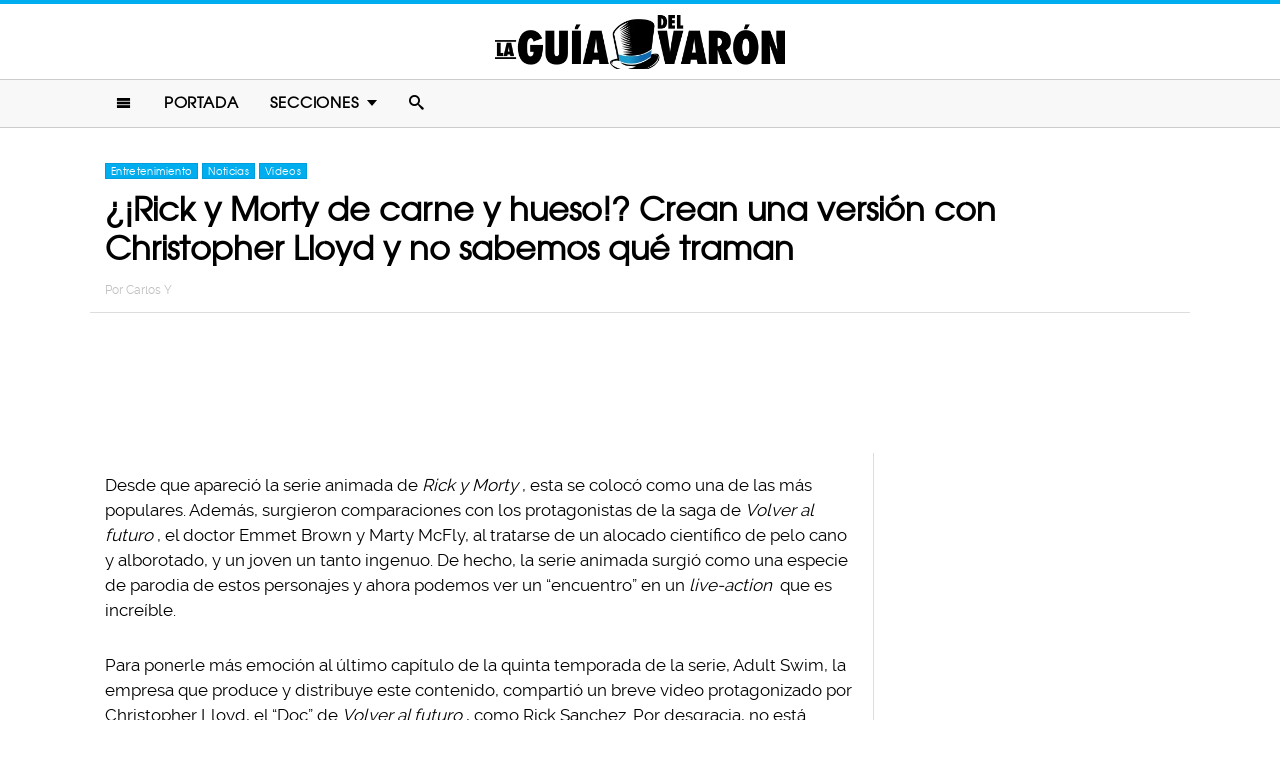

--- FILE ---
content_type: text/html; charset=UTF-8
request_url: https://www.laguiadelvaron.com/noticias/rick-y-morty-live-action-christopher-lloyd/
body_size: 11724
content:
<!DOCTYPE html>
<html lang="es" xmlns:og="http://ogp.me/ns#" xmlns:fb="http://ogp.me/ns/fb#">
<head >
<meta charset="UTF-8" />
<meta name="description" content="Para el final de temporada de &#039;Rick y Morty&#039; se lanzó un video live-action protagonizado por el gran Christopher Lloyd y los seguidores enloquecen de alegría" />
<meta name="viewport" content="width=device-width, initial-scale=1" />
<meta name="viewport" content="width=device-width, initial-scale=1.0"/><title>Christopher Lloyd hace épico video de &#8216;Rick y Morty&#8217;</title>
<meta name='robots' content='max-image-preview:large' />
<script type="text/javascript" id="wpp-js" src="https://www.laguiadelvaron.com/wp-content/plugins/wordpress-popular-posts/assets/js/wpp.min.js" async="async" data-sampling="1" data-sampling-rate="75" data-api-url="https://www.laguiadelvaron.com/wp-json/wordpress-popular-posts" data-post-id="601474" data-token="ddc9cf8c90" data-lang="0" data-debug="0"></script>

<script>function loadFont(a,b,c){function d(){if(!window.FontFace)return!1;var a=new FontFace("t",'url("data:application/font-woff2,") format("woff2")');return a.load(),"loading"===a.status}var e=navigator.userAgent,f=!window.addEventListener||e.match(/(Android (2|3|4.0|4.1|4.2|4.3))|(Opera (Mini|Mobi))/)&&!e.match(/Chrome/);if(!f){var g={};try{g=localStorage||{}}catch(h){}var i="x-font-"+a,j=i+"url",k=i+"css",l=g[j],m=g[k],n=document.createElement("style");if(n.rel="stylesheet",document.head.appendChild(n),!m||l!==b&&l!==c){var o=c&&d()?c:b,p=new XMLHttpRequest;p.open("GET",o),p.onload=function(){p.status>=200&&p.status<400&&(g[j]=o,g[k]=n.textContent=p.responseText)},p.send()}else n.textContent=m}}</script><script>loadFont('laguiafont', '/wp-content/themes/lgdv/css/data3-woff.css?v5.2', '/wp-content/themes/lgdv/css/data3-woff2.css?v5.2')</script>

<link rel='dns-prefetch' href='//www.laguiadelvaron.com' />
<link rel="alternate" type="application/rss+xml" title="La Guia Del Varon &raquo; Feed" href="https://www.laguiadelvaron.com/feed/" />
<link rel="alternate" type="application/rss+xml" title="La Guia Del Varon &raquo; Comments Feed" href="https://www.laguiadelvaron.com/comments/feed/" />
<link rel="canonical" href="https://www.laguiadelvaron.com/noticias/rick-y-morty-live-action-christopher-lloyd/" />
<link rel='stylesheet' id='lgdv-css' href='https://www.laguiadelvaron.com/wp-content/themes/lgdv/style.css?ver=20170901ar4' type='text/css' media='all' />
<link rel='stylesheet' id='wp-block-library-css' href='https://www.laguiadelvaron.com/wp-includes/css/dist/block-library/style.min.css?ver=6.5.7' type='text/css' media='all' />
<style id='classic-theme-styles-inline-css' type='text/css'>
/*! This file is auto-generated */
.wp-block-button__link{color:#fff;background-color:#32373c;border-radius:9999px;box-shadow:none;text-decoration:none;padding:calc(.667em + 2px) calc(1.333em + 2px);font-size:1.125em}.wp-block-file__button{background:#32373c;color:#fff;text-decoration:none}
</style>
<style id='global-styles-inline-css' type='text/css'>
body{--wp--preset--color--black: #000000;--wp--preset--color--cyan-bluish-gray: #abb8c3;--wp--preset--color--white: #ffffff;--wp--preset--color--pale-pink: #f78da7;--wp--preset--color--vivid-red: #cf2e2e;--wp--preset--color--luminous-vivid-orange: #ff6900;--wp--preset--color--luminous-vivid-amber: #fcb900;--wp--preset--color--light-green-cyan: #7bdcb5;--wp--preset--color--vivid-green-cyan: #00d084;--wp--preset--color--pale-cyan-blue: #8ed1fc;--wp--preset--color--vivid-cyan-blue: #0693e3;--wp--preset--color--vivid-purple: #9b51e0;--wp--preset--gradient--vivid-cyan-blue-to-vivid-purple: linear-gradient(135deg,rgba(6,147,227,1) 0%,rgb(155,81,224) 100%);--wp--preset--gradient--light-green-cyan-to-vivid-green-cyan: linear-gradient(135deg,rgb(122,220,180) 0%,rgb(0,208,130) 100%);--wp--preset--gradient--luminous-vivid-amber-to-luminous-vivid-orange: linear-gradient(135deg,rgba(252,185,0,1) 0%,rgba(255,105,0,1) 100%);--wp--preset--gradient--luminous-vivid-orange-to-vivid-red: linear-gradient(135deg,rgba(255,105,0,1) 0%,rgb(207,46,46) 100%);--wp--preset--gradient--very-light-gray-to-cyan-bluish-gray: linear-gradient(135deg,rgb(238,238,238) 0%,rgb(169,184,195) 100%);--wp--preset--gradient--cool-to-warm-spectrum: linear-gradient(135deg,rgb(74,234,220) 0%,rgb(151,120,209) 20%,rgb(207,42,186) 40%,rgb(238,44,130) 60%,rgb(251,105,98) 80%,rgb(254,248,76) 100%);--wp--preset--gradient--blush-light-purple: linear-gradient(135deg,rgb(255,206,236) 0%,rgb(152,150,240) 100%);--wp--preset--gradient--blush-bordeaux: linear-gradient(135deg,rgb(254,205,165) 0%,rgb(254,45,45) 50%,rgb(107,0,62) 100%);--wp--preset--gradient--luminous-dusk: linear-gradient(135deg,rgb(255,203,112) 0%,rgb(199,81,192) 50%,rgb(65,88,208) 100%);--wp--preset--gradient--pale-ocean: linear-gradient(135deg,rgb(255,245,203) 0%,rgb(182,227,212) 50%,rgb(51,167,181) 100%);--wp--preset--gradient--electric-grass: linear-gradient(135deg,rgb(202,248,128) 0%,rgb(113,206,126) 100%);--wp--preset--gradient--midnight: linear-gradient(135deg,rgb(2,3,129) 0%,rgb(40,116,252) 100%);--wp--preset--font-size--small: 13px;--wp--preset--font-size--medium: 20px;--wp--preset--font-size--large: 36px;--wp--preset--font-size--x-large: 42px;--wp--preset--spacing--20: 0.44rem;--wp--preset--spacing--30: 0.67rem;--wp--preset--spacing--40: 1rem;--wp--preset--spacing--50: 1.5rem;--wp--preset--spacing--60: 2.25rem;--wp--preset--spacing--70: 3.38rem;--wp--preset--spacing--80: 5.06rem;--wp--preset--shadow--natural: 6px 6px 9px rgba(0, 0, 0, 0.2);--wp--preset--shadow--deep: 12px 12px 50px rgba(0, 0, 0, 0.4);--wp--preset--shadow--sharp: 6px 6px 0px rgba(0, 0, 0, 0.2);--wp--preset--shadow--outlined: 6px 6px 0px -3px rgba(255, 255, 255, 1), 6px 6px rgba(0, 0, 0, 1);--wp--preset--shadow--crisp: 6px 6px 0px rgba(0, 0, 0, 1);}:where(.is-layout-flex){gap: 0.5em;}:where(.is-layout-grid){gap: 0.5em;}body .is-layout-flex{display: flex;}body .is-layout-flex{flex-wrap: wrap;align-items: center;}body .is-layout-flex > *{margin: 0;}body .is-layout-grid{display: grid;}body .is-layout-grid > *{margin: 0;}:where(.wp-block-columns.is-layout-flex){gap: 2em;}:where(.wp-block-columns.is-layout-grid){gap: 2em;}:where(.wp-block-post-template.is-layout-flex){gap: 1.25em;}:where(.wp-block-post-template.is-layout-grid){gap: 1.25em;}.has-black-color{color: var(--wp--preset--color--black) !important;}.has-cyan-bluish-gray-color{color: var(--wp--preset--color--cyan-bluish-gray) !important;}.has-white-color{color: var(--wp--preset--color--white) !important;}.has-pale-pink-color{color: var(--wp--preset--color--pale-pink) !important;}.has-vivid-red-color{color: var(--wp--preset--color--vivid-red) !important;}.has-luminous-vivid-orange-color{color: var(--wp--preset--color--luminous-vivid-orange) !important;}.has-luminous-vivid-amber-color{color: var(--wp--preset--color--luminous-vivid-amber) !important;}.has-light-green-cyan-color{color: var(--wp--preset--color--light-green-cyan) !important;}.has-vivid-green-cyan-color{color: var(--wp--preset--color--vivid-green-cyan) !important;}.has-pale-cyan-blue-color{color: var(--wp--preset--color--pale-cyan-blue) !important;}.has-vivid-cyan-blue-color{color: var(--wp--preset--color--vivid-cyan-blue) !important;}.has-vivid-purple-color{color: var(--wp--preset--color--vivid-purple) !important;}.has-black-background-color{background-color: var(--wp--preset--color--black) !important;}.has-cyan-bluish-gray-background-color{background-color: var(--wp--preset--color--cyan-bluish-gray) !important;}.has-white-background-color{background-color: var(--wp--preset--color--white) !important;}.has-pale-pink-background-color{background-color: var(--wp--preset--color--pale-pink) !important;}.has-vivid-red-background-color{background-color: var(--wp--preset--color--vivid-red) !important;}.has-luminous-vivid-orange-background-color{background-color: var(--wp--preset--color--luminous-vivid-orange) !important;}.has-luminous-vivid-amber-background-color{background-color: var(--wp--preset--color--luminous-vivid-amber) !important;}.has-light-green-cyan-background-color{background-color: var(--wp--preset--color--light-green-cyan) !important;}.has-vivid-green-cyan-background-color{background-color: var(--wp--preset--color--vivid-green-cyan) !important;}.has-pale-cyan-blue-background-color{background-color: var(--wp--preset--color--pale-cyan-blue) !important;}.has-vivid-cyan-blue-background-color{background-color: var(--wp--preset--color--vivid-cyan-blue) !important;}.has-vivid-purple-background-color{background-color: var(--wp--preset--color--vivid-purple) !important;}.has-black-border-color{border-color: var(--wp--preset--color--black) !important;}.has-cyan-bluish-gray-border-color{border-color: var(--wp--preset--color--cyan-bluish-gray) !important;}.has-white-border-color{border-color: var(--wp--preset--color--white) !important;}.has-pale-pink-border-color{border-color: var(--wp--preset--color--pale-pink) !important;}.has-vivid-red-border-color{border-color: var(--wp--preset--color--vivid-red) !important;}.has-luminous-vivid-orange-border-color{border-color: var(--wp--preset--color--luminous-vivid-orange) !important;}.has-luminous-vivid-amber-border-color{border-color: var(--wp--preset--color--luminous-vivid-amber) !important;}.has-light-green-cyan-border-color{border-color: var(--wp--preset--color--light-green-cyan) !important;}.has-vivid-green-cyan-border-color{border-color: var(--wp--preset--color--vivid-green-cyan) !important;}.has-pale-cyan-blue-border-color{border-color: var(--wp--preset--color--pale-cyan-blue) !important;}.has-vivid-cyan-blue-border-color{border-color: var(--wp--preset--color--vivid-cyan-blue) !important;}.has-vivid-purple-border-color{border-color: var(--wp--preset--color--vivid-purple) !important;}.has-vivid-cyan-blue-to-vivid-purple-gradient-background{background: var(--wp--preset--gradient--vivid-cyan-blue-to-vivid-purple) !important;}.has-light-green-cyan-to-vivid-green-cyan-gradient-background{background: var(--wp--preset--gradient--light-green-cyan-to-vivid-green-cyan) !important;}.has-luminous-vivid-amber-to-luminous-vivid-orange-gradient-background{background: var(--wp--preset--gradient--luminous-vivid-amber-to-luminous-vivid-orange) !important;}.has-luminous-vivid-orange-to-vivid-red-gradient-background{background: var(--wp--preset--gradient--luminous-vivid-orange-to-vivid-red) !important;}.has-very-light-gray-to-cyan-bluish-gray-gradient-background{background: var(--wp--preset--gradient--very-light-gray-to-cyan-bluish-gray) !important;}.has-cool-to-warm-spectrum-gradient-background{background: var(--wp--preset--gradient--cool-to-warm-spectrum) !important;}.has-blush-light-purple-gradient-background{background: var(--wp--preset--gradient--blush-light-purple) !important;}.has-blush-bordeaux-gradient-background{background: var(--wp--preset--gradient--blush-bordeaux) !important;}.has-luminous-dusk-gradient-background{background: var(--wp--preset--gradient--luminous-dusk) !important;}.has-pale-ocean-gradient-background{background: var(--wp--preset--gradient--pale-ocean) !important;}.has-electric-grass-gradient-background{background: var(--wp--preset--gradient--electric-grass) !important;}.has-midnight-gradient-background{background: var(--wp--preset--gradient--midnight) !important;}.has-small-font-size{font-size: var(--wp--preset--font-size--small) !important;}.has-medium-font-size{font-size: var(--wp--preset--font-size--medium) !important;}.has-large-font-size{font-size: var(--wp--preset--font-size--large) !important;}.has-x-large-font-size{font-size: var(--wp--preset--font-size--x-large) !important;}
.wp-block-navigation a:where(:not(.wp-element-button)){color: inherit;}
:where(.wp-block-post-template.is-layout-flex){gap: 1.25em;}:where(.wp-block-post-template.is-layout-grid){gap: 1.25em;}
:where(.wp-block-columns.is-layout-flex){gap: 2em;}:where(.wp-block-columns.is-layout-grid){gap: 2em;}
.wp-block-pullquote{font-size: 1.5em;line-height: 1.6;}
</style>
<link rel="https://api.w.org/" href="https://www.laguiadelvaron.com/wp-json/" /><link rel="alternate" type="application/json" href="https://www.laguiadelvaron.com/wp-json/wp/v2/posts/601474" /><link rel="alternate" type="application/json+oembed" href="https://www.laguiadelvaron.com/wp-json/oembed/1.0/embed?url=https%3A%2F%2Fwww.laguiadelvaron.com%2Fnoticias%2Frick-y-morty-live-action-christopher-lloyd%2F" />
<link rel="alternate" type="text/xml+oembed" href="https://www.laguiadelvaron.com/wp-json/oembed/1.0/embed?url=https%3A%2F%2Fwww.laguiadelvaron.com%2Fnoticias%2Frick-y-morty-live-action-christopher-lloyd%2F&#038;format=xml" />
		<meta property="fb:pages" content="671899149606397" />
					<meta property="ia:markup_url" content="https://www.laguiadelvaron.com/noticias/rick-y-morty-live-action-christopher-lloyd/?ia_markup=1" />
			            <style id="wpp-loading-animation-styles">@-webkit-keyframes bgslide{from{background-position-x:0}to{background-position-x:-200%}}@keyframes bgslide{from{background-position-x:0}to{background-position-x:-200%}}.wpp-widget-block-placeholder,.wpp-shortcode-placeholder{margin:0 auto;width:60px;height:3px;background:#dd3737;background:linear-gradient(90deg,#dd3737 0%,#571313 10%,#dd3737 100%);background-size:200% auto;border-radius:3px;-webkit-animation:bgslide 1s infinite linear;animation:bgslide 1s infinite linear}</style>
            <link rel="icon" href="https://www.laguiadelvaron.com/wp-content/themes/lgdv/images/favicon.ico" />
<style type="text/css">.site-title a { background: url(https://www.laguiadelvaron.com/wp-content/uploads/2023/01/Logo-LGDV-528-x110.png) no-repeat !important; }</style>
<script type='text/javascript' src="/wp-content/themes/lgdv/js/allv25.js?v170302a" async></script>
<meta property="fb:pages" content="671899149606397" />

<!-- Google Tag Manager -->
<script>(function(w,d,s,l,i){w[l]=w[l]||[];w[l].push({'gtm.start':
new Date().getTime(),event:'gtm.js'});var f=d.getElementsByTagName(s)[0],
j=d.createElement(s),dl=l!='dataLayer'?'&l='+l:'';j.async=true;j.src=
'https://www.googletagmanager.com/gtm.js?id='+i+dl;f.parentNode.insertBefore(j,f);
})(window,document,'script','dataLayer','GTM-M2CK5J');</script>
<!-- End Google Tag Manager -->

<!-- Google Tag Manager (noscript) -->
<noscript><iframe src="https://www.googletagmanager.com/ns.html?id=GTM-M2CK5J"
height="0" width="0" style="display:none;visibility:hidden"></iframe></noscript>
<!-- End Google Tag Manager (noscript) --><!-- AdX -->
<script async src="https://securepubads.g.doubleclick.net/tag/js/gpt.js"></script>
<script>
  window.googletag = window.googletag || {cmd: []};
  googletag.cmd.push(function() {
    googletag.defineSlot('/86430479/LGDV/LGDV_Top_Billboard', [[336, 280], [300, 250], [728, 90], [970, 250], [320, 50], [970, 90], [1, 1], [320, 100]], 'div-gpt-ad-1653885668587-0').addService(googletag.pubads());
    googletag.defineSlot('/86430479/LGDV/LGDV_POSTS_1ST', [[336, 280], [1, 1], [300, 250], 'fluid'], 'div-gpt-ad-1507916684908-1').addService(googletag.pubads());
    googletag.defineSlot('/86430479/LGDV/LGDV_POSTS_2ND', [[300, 250], [336, 280]], 'div-gpt-ad-1507916684908-2').addService(googletag.pubads());
    googletag.defineSlot('/86430479/LGDV/LGDV_POSTS_3RD', [[160, 600], [336, 280], [300, 250], [300, 600]], 'div-gpt-ad-1507916684908-3').addService(googletag.pubads());
    googletag.defineSlot('/86430479/LGDV/LGDV_POSTS_4TH', [300, 250], 'div-gpt-ad-1507916684908-4').addService(googletag.pubads());
    googletag.defineSlot('/86430479/LGDV/LGDV_POSTS_5TH', [[300, 250], [300, 600]], 'div-gpt-ad-1507916684908-5').addService(googletag.pubads());

    googletag.pubads().enableSingleRequest();
    googletag.pubads().collapseEmptyDivs();
    googletag.pubads().enableVideoAds();

  // C) Enable lazy loading with...
  googletag.pubads().enableLazyLoad({
    fetchMarginPercent: 100,  // Fetch slots within 1 viewports.
    renderMarginPercent: 75,  // Render slots within .75 viewports.
    mobileScaling: 2  // 2X the above values on mobile.
  });

    googletag.enableServices();
  });
</script><!-- Auto ads -->
<script data-ad-client="ca-pub-1826128735587518" async src="https://pagead2.googlesyndication.com/pagead/js/adsbygoogle.js"></script><link rel="preload" href="/wp-content/themes/lgdv/style.css?ver=20170901ar4" as="style"><link rel="preload" href="/wp-includes/css/dist/block-library/style.min.css?ver=6.5.7" as="style">
<!-- START - Open Graph and Twitter Card Tags 3.3.3 -->
 <!-- Facebook Open Graph -->
  <meta property="og:locale" content="es_LA"/>
  <meta property="og:site_name" content="La Guia Del Varon"/>
  <meta property="og:title" content="¿¡Rick y Morty de carne y hueso!? Crean una versión con Christopher Lloyd y no sabemos qué traman"/>
  <meta property="og:url" content="https://www.laguiadelvaron.com/noticias/rick-y-morty-live-action-christopher-lloyd/"/>
  <meta property="og:type" content="article"/>
  <meta property="og:description" content="Desde que apareció la serie animada de Rick y Morty, esta se colocó como una de las más populares. Además, surgieron comparaciones con los protagonistas de la saga de Volver al futuro, el doctor Emmet Brown y Marty McFly, al tratarse de un alocado científico de pelo cano y alborotado, y un joven un"/>
  <meta property="og:image" content="https://www.laguiadelvaron.com/wp-content/uploads/2021/09/COVER-rick.jpg"/>
  <meta property="og:image:url" content="https://www.laguiadelvaron.com/wp-content/uploads/2021/09/COVER-rick.jpg"/>
  <meta property="og:image:secure_url" content="https://www.laguiadelvaron.com/wp-content/uploads/2021/09/COVER-rick.jpg"/>
  <meta property="og:image:width" content="1200"/>
  <meta property="og:image:height" content="627"/>
  <meta property="article:published_time" content="2021-09-03T12:20:47-05:00"/>
  <meta property="article:modified_time" content="2021-09-03T15:41:46-05:00" />
  <meta property="og:updated_time" content="2021-09-03T15:41:46-05:00" />
  <meta property="fb:app_id" content="1725804174370182"/>
 <!-- Google+ / Schema.org -->
 <!-- Twitter Cards -->
 <!-- SEO -->
 <!-- Misc. tags -->
 <!-- is_singular -->
<!-- END - Open Graph and Twitter Card Tags 3.3.3 -->
	
</head>
<body class="post-template-default single single-post postid-601474 single-format-standard custom-header header-image header-full-width content-sidebar genesis-breadcrumbs-hidden" itemscope itemtype="https://schema.org/WebPage">	<div id="sb-site">
<div class="site-container"><header class="site-header" itemscope itemtype="https://schema.org/WPHeader"><div class="wrap"><div class="title-area"><p class="site-title" itemprop="headline"><a href="https://www.laguiadelvaron.com/">La Guia Del Varon</a></p></div><div class="clearfix"></div>
<div class="responsive-search sb-right">
    <form role="search" method="get" class="search-form" action="https://www.laguiadelvaron.com/">
            <input type="text" value="" name="s" class="search-input" placeholder="Buscar en el sitio" /><input type="submit" class="search-submit" value="Buscar" />
    </form>
</div>
    <a class="sb-toggle-left" href="#"><i class="icon-menu"></i></a>
	<a class="sb-toggle-right search-icon" href="#"><i class="icon-search"></i></a>
</div></header><nav class="nav-primary" aria-label="Main" itemscope itemtype="https://schema.org/SiteNavigationElement"><div class="wrap"><ul id="menu-main-menu" class="menu genesis-nav-menu menu-primary"><li class="menu-item mobile-item"><a class="sb-toggle-left" href="#"><i class="icon-menu"></i></a></li><li id="menu-item-153" class="menu-item menu-item-type-custom menu-item-object-custom menu-item-153"><a href="/" itemprop="url"><span itemprop="name">Portada</span></a></li>
<li id="menu-item-154" class="menu-item menu-item-type-custom menu-item-object-custom menu-item-has-children menu-item-154"><a itemprop="url"><span itemprop="name">Secciones</span></a>
<ul class="sub-menu">
	<li id="menu-item-1516" class="menu-item menu-item-type-taxonomy menu-item-object-category menu-item-1516"><a href="https://www.laguiadelvaron.com/category/autos/" itemprop="url"><span itemprop="name">Autos</span></a></li>
	<li id="menu-item-960" class="menu-item menu-item-type-taxonomy menu-item-object-category menu-item-960"><a href="https://www.laguiadelvaron.com/category/deportes/" itemprop="url"><span itemprop="name">Deportes</span></a></li>
	<li id="menu-item-969" class="menu-item menu-item-type-taxonomy menu-item-object-category current-post-ancestor current-menu-parent current-post-parent menu-item-969"><a href="https://www.laguiadelvaron.com/category/entretenimiento/" itemprop="url"><span itemprop="name">Entretenimiento</span></a></li>
	<li id="menu-item-1518" class="menu-item menu-item-type-taxonomy menu-item-object-category menu-item-1518"><a href="https://www.laguiadelvaron.com/category/estilo/" itemprop="url"><span itemprop="name">Estilo &#038; Moda</span></a></li>
	<li id="menu-item-962" class="menu-item menu-item-type-taxonomy menu-item-object-category menu-item-962"><a href="https://www.laguiadelvaron.com/category/hombres/" itemprop="url"><span itemprop="name">Hombres</span></a></li>
	<li id="menu-item-963" class="menu-item menu-item-type-taxonomy menu-item-object-category menu-item-963"><a href="https://www.laguiadelvaron.com/category/humor/" itemprop="url"><span itemprop="name">Humor &#038; Risa</span></a></li>
	<li id="menu-item-1519" class="menu-item menu-item-type-taxonomy menu-item-object-category menu-item-1519"><a href="https://www.laguiadelvaron.com/category/increible/" itemprop="url"><span itemprop="name">Increíble Pero Cierto</span></a></li>
	<li id="menu-item-964" class="menu-item menu-item-type-taxonomy menu-item-object-category menu-item-964"><a href="https://www.laguiadelvaron.com/category/mujeres/" itemprop="url"><span itemprop="name">Mujeres</span></a></li>
	<li id="menu-item-965" class="menu-item menu-item-type-taxonomy menu-item-object-category current-post-ancestor current-menu-parent current-post-parent menu-item-965"><a href="https://www.laguiadelvaron.com/category/noticias/" itemprop="url"><span itemprop="name">Noticias</span></a></li>
	<li id="menu-item-966" class="menu-item menu-item-type-taxonomy menu-item-object-category menu-item-966"><a href="https://www.laguiadelvaron.com/category/relaciones/" itemprop="url"><span itemprop="name">Relaciones</span></a></li>
	<li id="menu-item-970" class="menu-item menu-item-type-taxonomy menu-item-object-category menu-item-970"><a href="https://www.laguiadelvaron.com/category/tecnologia/" itemprop="url"><span itemprop="name">Tecnología</span></a></li>
	<li id="menu-item-968" class="menu-item menu-item-type-taxonomy menu-item-object-category current-post-ancestor current-menu-parent current-post-parent menu-item-968"><a href="https://www.laguiadelvaron.com/category/videos/" itemprop="url"><span itemprop="name">Videos</span></a></li>
</ul>
</li>
<li class="menu-item mobile-item"><a class="sb-toggle-right search-icon" href="#"><i class="icon-search"></i></a></li></ul></div></nav><div class="site-inner">   <div class="header-box">
   <div class="single-post-category">
                    <a rel="category tag" class="entretenimiento" href="https://www.laguiadelvaron.com/category/entretenimiento/">Entretenimiento</a>
                        <a rel="category tag" class="noticias" href="https://www.laguiadelvaron.com/category/noticias/">Noticias</a>
                        <a rel="category tag" class="videos" href="https://www.laguiadelvaron.com/category/videos/">Videos</a>
               </div>
   <h1 class="entry-title" itemprop="headline">¿¡Rick y Morty de carne y hueso!? Crean una versión con Christopher Lloyd y no sabemos qué traman</h1>
<p class="entry-meta">Por <span class="entry-author" itemprop="author" itemscope itemtype="http://schema.org/Person"><a href="https://www.laguiadelvaron.com/author/carlos" class="entry-author-link" itemprop="url" rel="author"><span class="entry-author-name" itemprop="name">Carlos Y</span></a></span></p>
</div> 
    <div class="topbillboard"  style="float:none; text-align:center; margin:2rem 0!important; min-height:100px;">
  
  <!-- /86430479/LGDV/LGDV_Top_Billboard -->
  <div id='div-gpt-ad-1653885668587-0'>
    <script>
      googletag.cmd.push(function() { googletag.display('div-gpt-ad-1653885668587-0'); });
    </script>
  </div>

</div><div class="content-sidebar-wrap"><main class="content"><article class="post-601474 post type-post status-publish format-standard has-post-thumbnail category-entretenimiento category-noticias category-videos entry" aria-label="¿¡Rick y Morty de carne y hueso!? Crean una versión con Christopher Lloyd y no sabemos qué traman" itemscope itemtype="https://schema.org/CreativeWork"><header class="entry-header"></header><div class="entry-content" itemprop="text"><p>Desde que apareció la serie animada de <em>Rick y Morty</em>, esta se colocó como una de las más populares. Además, surgieron comparaciones con los protagonistas de la saga de <em>Volver al futuro</em>, el doctor Emmet Brown y Marty McFly, al tratarse de un alocado científico de pelo cano y alborotado, y un joven un tanto ingenuo. De hecho, la serie animada surgió como una especie de parodia de estos personajes y ahora podemos ver un &#8220;encuentro&#8221; en un <em>live-action</em> que es increíble.</p><div class="full-adsense" style="float:none;text-align:center;margin: 3rem 0;">

  <!-- /86430479/LGDV/LGDV_POSTS_1ST -->
  <div id='div-gpt-ad-1507916684908-1'>
  <script>
  googletag.cmd.push(function() { googletag.display('div-gpt-ad-1507916684908-1'); });
  </script>
  </div>

</div>
<p>Para ponerle más emoción al último capítulo de la quinta temporada de la serie, Adult Swim, la empresa que produce y distribuye este contenido, compartió un breve video protagonizado por Christopher Lloyd, el &#8220;Doc&#8221; de <em>Volver al futuro</em>, como Rick Sanchez. Por desgracia, no está Michael J. Fox, pero tenemos a Jaeden Martell, a quien vimos en la cinta <em>St. Vincent</em>, en el rol de Morty Smith.</p>
<p><a href="https://www.laguiadelvaron.com/wp-content/uploads/2021/09/espeepc.jpg"><img decoding="async" class="alignnone size-large wp-image-601482" src="https://www.laguiadelvaron.com/wp-content/uploads/2021/09/espeepc-730x450.jpg" alt="" width="730" height="450" srcset="https://www.laguiadelvaron.com/wp-content/uploads/2021/09/espeepc-730x450.jpg 730w, https://www.laguiadelvaron.com/wp-content/uploads/2021/09/espeepc-400x247.jpg 400w, https://www.laguiadelvaron.com/wp-content/uploads/2021/09/espeepc.jpg 1200w" sizes="(max-width: 730px) 100vw, 730px" /></a></p>
<p>Se trata de un video muy breve, apenas 15 segundos, pero de inmediato se volvió viral por este acercamiento más profundo con el doctor Brown. Para los seguidores fieles de la saga de <em>Volver al futuro</em> siempre resulta importante ver a Christopher Lloyd de nueva cuenta en este personaje, aunque en este caso se trata del de la parodia, Rick Sanchez, quien estuvo desaparecido por 20 años y de pronto regresa a casa de su hija e instala su laboratorio en la cochera de su casa.</p>
<p>Adult Swim no ha aclarado si este video es solo para promocionar el final de temporada o si será el paso a la que sigue, por lo que algunos ya empezaron con especulaciones, basadas sobre todo en la emoción, y han comentado que se puede tratar del anuncio de una película <em>live-action</em> de la serie, lo que sería increíble pero muy complicado.</p>
<p><iframe title="Rick y Morty Live Action" width="500" height="281" src="https://www.youtube.com/embed/Mt5BDUGI4FY?feature=oembed&#038;cc_lang_pref=es&#038;hl=es&#038;showinfo=0&#038;rel=0&#038;autohide=1&#038;modestbranding=1&#038;iv_load_policy=3" frameborder="0" allow="accelerometer; autoplay; clipboard-write; encrypted-media; gyroscope; picture-in-picture; web-share" referrerpolicy="strict-origin-when-cross-origin" allowfullscreen></iframe></p>
<p>El video no revela gran cosa, pues solo escuchamos decir a Rick: &#8220;¿Dónde estamos?&#8221; y Morty responde con su frase célebre: &#8220;¡Oh, geez!&#8221;, pero con eso se ha causado un enorme revuelo a través de Twitter. Adult Swim etiquetó este contenido como parte del universo C-132, que son promocionales para el final de temporada, entonces, lo más seguro es que esto es todo lo que veamos y no una película completa.</p>
<p><a href="https://www.laguiadelvaron.com/wp-content/uploads/2021/09/rimort.gif"><img loading="lazy" decoding="async" class="alignnone size-full wp-image-601485" src="https://www.laguiadelvaron.com/wp-content/uploads/2021/09/rimort.gif" alt="" width="440" height="440" srcset="https://www.laguiadelvaron.com/wp-content/uploads/2021/09/rimort.gif 440w, https://www.laguiadelvaron.com/wp-content/uploads/2021/09/rimort-400x400.gif 400w, https://www.laguiadelvaron.com/wp-content/uploads/2021/09/rimort-120x120.gif 120w" sizes="(max-width: 440px) 100vw, 440px" /></a></p>
<p>Sin embargo, los usuarios de Twitter respondieron a este video con publicaciones y algunos memes para darle más sabor a este breve pero intenso momento. Esperemos a ver qué es lo que informa Adult Swim. Al final, la esperanza de que veamos una película todavía no se desvanece y ante la reacción del público, tal vez eso convenza a algún productor para que invierta en ese proyecto. Mientras tanto, vamos a ver las reacciones más divertidas que tuvo este <em>live-action</em>.</p>
<h2>1.</h2>
<blockquote class="twitter-tweet" data-width="500" data-dnt="true">
<p lang="en" dir="ltr">DAMN, Now what do I do with this? <a href="https://t.co/MI3sI0xYcE">pic.twitter.com/MI3sI0xYcE</a></p>
<p>&mdash; Edalyn Clawthorne (@EdaClawthorne16) <a href="https://twitter.com/EdaClawthorne16/status/1433799485336047624?ref_src=twsrc%5Etfw">September 3, 2021</a></p></blockquote>
<p><script async src="https://platform.twitter.com/widgets.js" charset="utf-8"></script></p>
<blockquote><p>Demonios, ¿ahora qué hago con esto?</p></blockquote>
<h2>2.</h2>
<p>https://twitter.com/madiholla/status/1433788335412203550</p>
<h2>3.</h2>
<p>https://twitter.com/Pheonix_Storm/status/1433797141978255371</p>
<blockquote><p>Pero ¿esto será una película?</p></blockquote>
<h2>4.</h2>
<p>https://twitter.com/grahamecracker/status/1433811843621998594</p>
<blockquote><p>Nomino a James Gunn para que lleve a Rick y Morty a la pantalla grande en 2025.</p></blockquote>
<h2>5.</h2>
<p>https://twitter.com/ItsBlakeScott/status/1433799253336412170</p>
<blockquote><p>Finalmente el mundo está en paz. Tenemos a estas leyendas de regreso.</p></blockquote>
<h2>6.</h2>
<blockquote class="twitter-tweet" data-width="500" data-dnt="true">
<p lang="es" dir="ltr">Ok, donde hay que pagar para obtener esto!! <a href="https://t.co/qeVnEB4bUT">pic.twitter.com/qeVnEB4bUT</a></p>
<p>&mdash; Alejandra (@alevica) <a href="https://twitter.com/alevica/status/1433790317015322632?ref_src=twsrc%5Etfw">September 3, 2021</a></p></blockquote>
<p><script async src="https://platform.twitter.com/widgets.js" charset="utf-8"></script></p>
<h2>7.</h2>
<blockquote class="twitter-tweet" data-width="500" data-dnt="true">
<p lang="en" dir="ltr">GIVE ME MORE ! <a href="https://twitter.com/hashtag/RickandMorty?src=hash&amp;ref_src=twsrc%5Etfw">#RickandMorty</a> <a href="https://t.co/lpuwAXTr3Z">pic.twitter.com/lpuwAXTr3Z</a></p>
<p>&mdash; 7azul (@7azul) <a href="https://twitter.com/7azul/status/1433805067849666566?ref_src=twsrc%5Etfw">September 3, 2021</a></p></blockquote>
<p><script async src="https://platform.twitter.com/widgets.js" charset="utf-8"></script></p>
<blockquote><p>¡Dame más!</p></blockquote>
<h2>8.</h2>
<blockquote class="twitter-tweet" data-width="500" data-dnt="true">
<p lang="qme" dir="ltr"> <a href="https://t.co/CcfSeIq2hy">pic.twitter.com/CcfSeIq2hy</a></p>
<p>&mdash; itati (@silvanich) <a href="https://twitter.com/silvanich/status/1433790805831999490?ref_src=twsrc%5Etfw">September 3, 2021</a></p></blockquote>
<p><script async src="https://platform.twitter.com/widgets.js" charset="utf-8"></script></p>
<h2>9.</h2>
<blockquote class="twitter-tweet" data-width="500" data-dnt="true">
<p lang="en" dir="ltr">Better live action version <a href="https://t.co/ucaDwWmPc5">pic.twitter.com/ucaDwWmPc5</a></p>
<p>&mdash; Mr.Zoom (@MrZoom0_0) <a href="https://twitter.com/MrZoom0_0/status/1433791505144205342?ref_src=twsrc%5Etfw">September 3, 2021</a></p></blockquote>
<p><script async src="https://platform.twitter.com/widgets.js" charset="utf-8"></script></p>
<blockquote><p>La mejor versión live-action.</p></blockquote>
<h2>10.</h2>
<blockquote class="twitter-tweet" data-width="500" data-dnt="true">
<p lang="ca" dir="ltr">Atticus Shaffer tenía que ser Morty&#8230; ☹️☹️ <a href="https://t.co/HSnRwsw5ke">pic.twitter.com/HSnRwsw5ke</a></p>
<p>&mdash; Lupita Design (@Lupita_Design) <a href="https://twitter.com/Lupita_Design/status/1433789853884469259?ref_src=twsrc%5Etfw">September 3, 2021</a></p></blockquote>
<p><script async src="https://platform.twitter.com/widgets.js" charset="utf-8"></script></p>
<div class="full-adsense" style="float:none;text-align:center;margin: 2.4rem 0;">
    
  <!-- /86430479/LGDV/LGDV_POSTS_3RD -->
  <div id='div-gpt-ad-1507916684908-3'>
  <script>
  googletag.cmd.push(function() { googletag.display('div-gpt-ad-1507916684908-3'); });
  </script>
  </div>

</div><!-- CONTENT END 1 -->
</div></article>	</main><aside class="sidebar sidebar-primary widget-area" role="complementary" aria-label="Primary Sidebar" itemscope itemtype="https://schema.org/WPSideBar"><section id="ai_widget-2" class="widget block-widget"><div class="widget-wrap"><div class="sidebarad">

  <!-- /86430479/LGDV/LGDV_POSTS_4TH -->
  <div id='div-gpt-ad-1507916684908-4'>
  <script>
  googletag.cmd.push(function() { googletag.display('div-gpt-ad-1507916684908-4'); });
  </script>
  </div>

</div></div></section>

<section id="wpp-2" class="widget popular-posts"><div class="widget-wrap">

</div></section>

<section id="ai_widget-3" class="widget block-widget"><div class="widget-wrap"><div class="mysticky">

  <!-- /86430479/LGDV/LGDV_POSTS_5TH -->
  <div id='div-gpt-ad-1507916684908-5'>
  <script>
  googletag.cmd.push(function() { googletag.display('div-gpt-ad-1507916684908-5'); });
  </script>
  </div>

</div></div></section>
</aside></div>   
		<div class="clearfix"></div>
		<div class="custom-related-posts">
		<div class='yarpp yarpp-related yarpp-related-website yarpp-template-yarpp-template-okchicas'>
<h3>Artículos Recomendados</h3>
<div class="yarpp-thumbnails-horizontal">
					<a href="https://www.laguiadelvaron.com/hombres/los-rusos-lo-hacen-de-nuevo-crean-un-fidget-spinner-con-tres-automoviles-portadalista/" class="yarpp-thumbnail" rel="bookmark" title="Rusos crean su propia versión del &#8216;Fidget Spinner&#8217; con tres coches, hombría y mucho vodka">
			<img width="520" height="272" src="https://www.laguiadelvaron.com/wp-content/uploads/2017/06/COVER-spinner-ruso-520x272.jpg" class="attachment-portfolio size-portfolio wp-post-image" alt="" decoding="async" loading="lazy" srcset="https://www.laguiadelvaron.com/wp-content/uploads/2017/06/COVER-spinner-ruso-520x272.jpg 520w, https://www.laguiadelvaron.com/wp-content/uploads/2017/06/COVER-spinner-ruso-400x209.jpg 400w, https://www.laguiadelvaron.com/wp-content/uploads/2017/06/COVER-spinner-ruso-730x381.jpg 730w, https://www.laguiadelvaron.com/wp-content/uploads/2017/06/COVER-spinner-ruso.jpg 1200w" sizes="(max-width: 520px) 100vw, 520px" />                             <!--<img src="" width="" height="" title="" alt=""/>-->
            <div class="desc"><span>Rusos crean su propia versión del &#8216;Fidget Spinner&#8217; con tres coches, hombría y ...</span></div>
            </a>
							<a href="https://www.laguiadelvaron.com/noticias/golpean-a-rick-moranis-en-la-cabeza/" class="yarpp-thumbnail" rel="bookmark" title="Desconocido golpea sin razón a Rick Moranis y lo manda al hospital; ya lo están buscando">
			<img width="520" height="272" src="https://www.laguiadelvaron.com/wp-content/uploads/2020/10/COVER-golpea-520x272.jpg" class="attachment-portfolio size-portfolio wp-post-image" alt="" decoding="async" loading="lazy" srcset="https://www.laguiadelvaron.com/wp-content/uploads/2020/10/COVER-golpea-520x272.jpg 520w, https://www.laguiadelvaron.com/wp-content/uploads/2020/10/COVER-golpea-400x209.jpg 400w, https://www.laguiadelvaron.com/wp-content/uploads/2020/10/COVER-golpea-730x381.jpg 730w, https://www.laguiadelvaron.com/wp-content/uploads/2020/10/COVER-golpea.jpg 1200w" sizes="(max-width: 520px) 100vw, 520px" />                             <!--<img src="" width="" height="" title="" alt=""/>-->
            <div class="desc"><span>Desconocido golpea sin razón a Rick Moranis y lo manda al hospital; ya lo están buscando</span></div>
            </a>
							<a href="https://www.laguiadelvaron.com/videos/ryan-reynolds-invita-a-rick-moranis-a-un-comercial/" class="yarpp-thumbnail" rel="bookmark" title="Ryan Reynolds saca a Rick Moranis del retiro y hacen un divertido comercial juntos">
			<img width="520" height="272" src="https://www.laguiadelvaron.com/wp-content/uploads/2020/09/COVER-rick-520x272.jpg" class="attachment-portfolio size-portfolio wp-post-image" alt="" decoding="async" loading="lazy" srcset="https://www.laguiadelvaron.com/wp-content/uploads/2020/09/COVER-rick-520x272.jpg 520w, https://www.laguiadelvaron.com/wp-content/uploads/2020/09/COVER-rick-400x209.jpg 400w, https://www.laguiadelvaron.com/wp-content/uploads/2020/09/COVER-rick-730x381.jpg 730w, https://www.laguiadelvaron.com/wp-content/uploads/2020/09/COVER-rick.jpg 1200w" sizes="(max-width: 520px) 100vw, 520px" />                             <!--<img src="" width="" height="" title="" alt=""/>-->
            <div class="desc"><span>Ryan Reynolds saca a Rick Moranis del retiro y hacen un divertido comercial juntos</span></div>
            </a>
							<a href="https://www.laguiadelvaron.com/general/rick-se-parece-mucho-a-thanos-en-avengers-infinity-war-y-hay-memes-no-lo-se-rick-parece-falso-portadalista/" class="yarpp-thumbnail" rel="bookmark" title="Rick es el nuevo Thanos en &#8216;Avengers: Infinity War&#8217; ¡y ya hay MEMES! &#8220;No lo sé Rick, parece falso&#8221;">
			<img width="520" height="272" src="https://www.laguiadelvaron.com/wp-content/uploads/2017/11/COVER-Rick-se-parece-mucho-a-Thanos-en-Avengers-Infinity-War-520x272.jpg" class="attachment-portfolio size-portfolio wp-post-image" alt="" decoding="async" loading="lazy" srcset="https://www.laguiadelvaron.com/wp-content/uploads/2017/11/COVER-Rick-se-parece-mucho-a-Thanos-en-Avengers-Infinity-War-520x272.jpg 520w, https://www.laguiadelvaron.com/wp-content/uploads/2017/11/COVER-Rick-se-parece-mucho-a-Thanos-en-Avengers-Infinity-War-400x209.jpg 400w, https://www.laguiadelvaron.com/wp-content/uploads/2017/11/COVER-Rick-se-parece-mucho-a-Thanos-en-Avengers-Infinity-War-730x381.jpg 730w, https://www.laguiadelvaron.com/wp-content/uploads/2017/11/COVER-Rick-se-parece-mucho-a-Thanos-en-Avengers-Infinity-War.jpg 1200w" sizes="(max-width: 520px) 100vw, 520px" />                             <!--<img src="" width="" height="" title="" alt=""/>-->
            <div class="desc"><span>Rick es el nuevo Thanos en &#8216;Avengers: Infinity War&#8217; ¡y ya hay MEMES! &#8220;No lo ...</span></div>
            </a>
							<a href="https://www.laguiadelvaron.com/hombres/queria-vender-sus-cartas-pokemon/" class="yarpp-thumbnail" rel="bookmark" title="Fue al &#8216;Precio de la Historia&#8217; a vender las primeras 10 tarjetas de Charizard; así reaccionó Rick">
			<img width="520" height="272" src="https://www.laguiadelvaron.com/wp-content/uploads/2018/03/COVERH1h-520x272.jpg" class="attachment-portfolio size-portfolio wp-post-image" alt="" decoding="async" loading="lazy" srcset="https://www.laguiadelvaron.com/wp-content/uploads/2018/03/COVERH1h-520x272.jpg 520w, https://www.laguiadelvaron.com/wp-content/uploads/2018/03/COVERH1h-400x209.jpg 400w, https://www.laguiadelvaron.com/wp-content/uploads/2018/03/COVERH1h-730x381.jpg 730w, https://www.laguiadelvaron.com/wp-content/uploads/2018/03/COVERH1h.jpg 1200w" sizes="(max-width: 520px) 100vw, 520px" />                             <!--<img src="" width="" height="" title="" alt=""/>-->
            <div class="desc"><span>Fue al &#8216;Precio de la Historia&#8217; a vender las primeras 10 tarjetas de Charizard; así ...</span></div>
            </a>
							<a href="https://www.laguiadelvaron.com/videos/habra-reboot-de-querida-encogi-a-los-ninos/" class="yarpp-thumbnail" rel="bookmark" title="Habrá un reboot de &#8216;Querida, encogí a los niños&#8217; y será el regreso de Rick Moranis al cine">
			<img width="520" height="272" src="https://www.laguiadelvaron.com/wp-content/uploads/2020/02/COVER-Habrá-un-reboot-de-Querida-encogí-a-los-niños-y-será-el-regreso-de-Rick-Moranis-al-cine-520x272.jpg" class="attachment-portfolio size-portfolio wp-post-image" alt="" decoding="async" loading="lazy" srcset="https://www.laguiadelvaron.com/wp-content/uploads/2020/02/COVER-Habrá-un-reboot-de-Querida-encogí-a-los-niños-y-será-el-regreso-de-Rick-Moranis-al-cine-520x272.jpg 520w, https://www.laguiadelvaron.com/wp-content/uploads/2020/02/COVER-Habrá-un-reboot-de-Querida-encogí-a-los-niños-y-será-el-regreso-de-Rick-Moranis-al-cine-400x209.jpg 400w, https://www.laguiadelvaron.com/wp-content/uploads/2020/02/COVER-Habrá-un-reboot-de-Querida-encogí-a-los-niños-y-será-el-regreso-de-Rick-Moranis-al-cine-730x381.jpg 730w, https://www.laguiadelvaron.com/wp-content/uploads/2020/02/COVER-Habrá-un-reboot-de-Querida-encogí-a-los-niños-y-será-el-regreso-de-Rick-Moranis-al-cine.jpg 1200w" sizes="(max-width: 520px) 100vw, 520px" />                             <!--<img src="" width="" height="" title="" alt=""/>-->
            <div class="desc"><span>Habrá un reboot de &#8216;Querida, encogí a los niños&#8217; y será el regreso de Rick ...</span></div>
            </a>
							<a href="https://www.laguiadelvaron.com/increible/pan-de-cucaracha-mas-saludable-que-carne/" class="yarpp-thumbnail" rel="bookmark" title="Crean el pan de cucaracha, y tiene más proteína que la carne roja; ¿te atreves a probarlo?">
			<img width="520" height="272" src="https://www.laguiadelvaron.com/wp-content/uploads/2018/10/COVER-Este-es-el-pan-de-cucaracha-y-tiene-más-proteína-que-la-carne-roja-520x272.jpg" class="attachment-portfolio size-portfolio wp-post-image" alt="" decoding="async" loading="lazy" srcset="https://www.laguiadelvaron.com/wp-content/uploads/2018/10/COVER-Este-es-el-pan-de-cucaracha-y-tiene-más-proteína-que-la-carne-roja-520x272.jpg 520w, https://www.laguiadelvaron.com/wp-content/uploads/2018/10/COVER-Este-es-el-pan-de-cucaracha-y-tiene-más-proteína-que-la-carne-roja-400x209.jpg 400w, https://www.laguiadelvaron.com/wp-content/uploads/2018/10/COVER-Este-es-el-pan-de-cucaracha-y-tiene-más-proteína-que-la-carne-roja-730x381.jpg 730w, https://www.laguiadelvaron.com/wp-content/uploads/2018/10/COVER-Este-es-el-pan-de-cucaracha-y-tiene-más-proteína-que-la-carne-roja.jpg 1200w" sizes="(max-width: 520px) 100vw, 520px" />                             <!--<img src="" width="" height="" title="" alt=""/>-->
            <div class="desc"><span>Crean el pan de cucaracha, y tiene más proteína que la carne roja; ¿te atreves a probarlo?</span></div>
            </a>
							<a href="https://www.laguiadelvaron.com/estilo/version-todo-terreno-del-lamborghini-gallardo/" class="yarpp-thumbnail" rel="bookmark" title="Crean versión todo terreno del lujoso Lamborghini Gallardo para conquistar los caminos">
			<img width="520" height="272" src="https://www.laguiadelvaron.com/wp-content/uploads/2019/09/20092019-COVERC13-520x272.jpg" class="attachment-portfolio size-portfolio wp-post-image" alt="" decoding="async" loading="lazy" srcset="https://www.laguiadelvaron.com/wp-content/uploads/2019/09/20092019-COVERC13-520x272.jpg 520w, https://www.laguiadelvaron.com/wp-content/uploads/2019/09/20092019-COVERC13-400x209.jpg 400w, https://www.laguiadelvaron.com/wp-content/uploads/2019/09/20092019-COVERC13-730x381.jpg 730w, https://www.laguiadelvaron.com/wp-content/uploads/2019/09/20092019-COVERC13.jpg 1200w" sizes="(max-width: 520px) 100vw, 520px" />                             <!--<img src="" width="" height="" title="" alt=""/>-->
            <div class="desc"><span>Crean versión todo terreno del lujoso Lamborghini Gallardo para conquistar los caminos</span></div>
            </a>
							<a href="https://www.laguiadelvaron.com/noticias/el-fifa-22-ya-esta-en-proceso/" class="yarpp-thumbnail" rel="bookmark" title="El FIFA 22 ya está en proceso y esto es todo lo que sabemos hasta el momento">
			<img width="520" height="272" src="https://www.laguiadelvaron.com/wp-content/uploads/2021/05/COVER-elfifas-520x272.jpg" class="attachment-portfolio size-portfolio wp-post-image" alt="" decoding="async" loading="lazy" srcset="https://www.laguiadelvaron.com/wp-content/uploads/2021/05/COVER-elfifas-520x272.jpg 520w, https://www.laguiadelvaron.com/wp-content/uploads/2021/05/COVER-elfifas-400x209.jpg 400w, https://www.laguiadelvaron.com/wp-content/uploads/2021/05/COVER-elfifas-730x381.jpg 730w, https://www.laguiadelvaron.com/wp-content/uploads/2021/05/COVER-elfifas.jpg 1200w" sizes="(max-width: 520px) 100vw, 520px" />                             <!--<img src="" width="" height="" title="" alt=""/>-->
            <div class="desc"><span>El FIFA 22 ya está en proceso y esto es todo lo que sabemos hasta el momento</span></div>
            </a>
			</div>
</div>
   
		</div>

	</div><footer class="site-footer" itemscope itemtype="https://schema.org/WPFooter"><div class="wrap">       <div id="footer-menu">
            <div class="menu-footer-menu-container"><ul id="menu-footer-menu" class=""><li id="menu-item-957" class="menu-item menu-item-type-post_type menu-item-object-page menu-item-957"><a href="https://www.laguiadelvaron.com/contacto/" itemprop="url">Contacto</a></li>
<li id="menu-item-958" class="menu-item menu-item-type-post_type menu-item-object-page menu-item-958"><a href="https://www.laguiadelvaron.com/politica-de-privacidad/" itemprop="url">Política De Privacidad</a></li>
<li id="menu-item-959" class="menu-item menu-item-type-post_type menu-item-object-page menu-item-959"><a href="https://www.laguiadelvaron.com/terminos-y-condiciones-de-uso/" itemprop="url">Terminos De Uso</a></li>
</ul></div>       </div>
        <div id="copyright"><p>&copy; 2026 Grupo REBAN</p></div>
</div></footer></div>	</div>
    <div class="sb-slidebar sb-left widget-area sb-menu"><section id="advanced_menu-2" class="widget widget_advanced_menu"><div class="widget-wrap"><div class="menu-main-menu-container"><ul id="menu-main-menu" class="sb-menu"><li class="menu-item menu-item-type-custom menu-item-object-custom menu-item-153"><a href="/" itemprop="url">Portada</a></li>
<li class="menu-item menu-item-type-custom menu-item-object-custom menu-item-has-children menu-item-154"><a itemprop="url">Secciones</a>
<ul class="sub-menu">
	<li class="menu-item menu-item-type-taxonomy menu-item-object-category menu-item-1516"><a href="https://www.laguiadelvaron.com/category/autos/" itemprop="url">Autos</a></li>
	<li class="menu-item menu-item-type-taxonomy menu-item-object-category menu-item-960"><a href="https://www.laguiadelvaron.com/category/deportes/" itemprop="url">Deportes</a></li>
	<li class="menu-item menu-item-type-taxonomy menu-item-object-category current-post-ancestor current-menu-parent current-post-parent menu-item-969"><a href="https://www.laguiadelvaron.com/category/entretenimiento/" itemprop="url">Entretenimiento</a></li>
	<li class="menu-item menu-item-type-taxonomy menu-item-object-category menu-item-1518"><a href="https://www.laguiadelvaron.com/category/estilo/" itemprop="url">Estilo &#038; Moda</a></li>
	<li class="menu-item menu-item-type-taxonomy menu-item-object-category menu-item-962"><a href="https://www.laguiadelvaron.com/category/hombres/" itemprop="url">Hombres</a></li>
	<li class="menu-item menu-item-type-taxonomy menu-item-object-category menu-item-963"><a href="https://www.laguiadelvaron.com/category/humor/" itemprop="url">Humor &#038; Risa</a></li>
	<li class="menu-item menu-item-type-taxonomy menu-item-object-category menu-item-1519"><a href="https://www.laguiadelvaron.com/category/increible/" itemprop="url">Increíble Pero Cierto</a></li>
	<li class="menu-item menu-item-type-taxonomy menu-item-object-category menu-item-964"><a href="https://www.laguiadelvaron.com/category/mujeres/" itemprop="url">Mujeres</a></li>
	<li class="menu-item menu-item-type-taxonomy menu-item-object-category current-post-ancestor current-menu-parent current-post-parent menu-item-965"><a href="https://www.laguiadelvaron.com/category/noticias/" itemprop="url">Noticias</a></li>
	<li class="menu-item menu-item-type-taxonomy menu-item-object-category menu-item-966"><a href="https://www.laguiadelvaron.com/category/relaciones/" itemprop="url">Relaciones</a></li>
	<li class="menu-item menu-item-type-taxonomy menu-item-object-category menu-item-970"><a href="https://www.laguiadelvaron.com/category/tecnologia/" itemprop="url">Tecnología</a></li>
	<li class="menu-item menu-item-type-taxonomy menu-item-object-category current-post-ancestor current-menu-parent current-post-parent menu-item-968"><a href="https://www.laguiadelvaron.com/category/videos/" itemprop="url">Videos</a></li>
</ul>
</li>
</ul></div></div></section>
</div><div class="sb-slidebar sb-right sb-style-overlay  widget-area"><section id="search-2" class="widget widget_search"><div class="widget-wrap"><form class="search-form" method="get" action="https://www.laguiadelvaron.com/" role="search" itemprop="potentialAction" itemscope itemtype="https://schema.org/SearchAction"><input class="search-form-input" type="search" name="s" id="searchform-1" placeholder="Buscar en el sitio" itemprop="query-input"><input class="search-form-submit" type="submit" value="&#xe604;"><meta content="https://www.laguiadelvaron.com/?s={s}" itemprop="target"></form></div></section>
</div></body></html>


--- FILE ---
content_type: text/html; charset=utf-8
request_url: https://www.google.com/recaptcha/api2/aframe
body_size: 268
content:
<!DOCTYPE HTML><html><head><meta http-equiv="content-type" content="text/html; charset=UTF-8"></head><body><script nonce="_0MBEyx95Hag487y018UEw">/** Anti-fraud and anti-abuse applications only. See google.com/recaptcha */ try{var clients={'sodar':'https://pagead2.googlesyndication.com/pagead/sodar?'};window.addEventListener("message",function(a){try{if(a.source===window.parent){var b=JSON.parse(a.data);var c=clients[b['id']];if(c){var d=document.createElement('img');d.src=c+b['params']+'&rc='+(localStorage.getItem("rc::a")?sessionStorage.getItem("rc::b"):"");window.document.body.appendChild(d);sessionStorage.setItem("rc::e",parseInt(sessionStorage.getItem("rc::e")||0)+1);localStorage.setItem("rc::h",'1768964634027');}}}catch(b){}});window.parent.postMessage("_grecaptcha_ready", "*");}catch(b){}</script></body></html>

--- FILE ---
content_type: application/javascript; charset=utf-8
request_url: https://fundingchoicesmessages.google.com/f/AGSKWxX_jut-5-GQ2knIg_lsBUVWGk7Kz76u95pxveQPEZSS1vsP0lslkw7ncZOxKrKF1wsgSbmqwWVHTyGJufDHCVI4Wp06MMrIK13q7ED5MR5GdG1ZS7PSYy4ewsfZIKkmiivIlI4SbQ-IPV4Dib5q5S0Uu7jQCHWgFnFgOC1MZ3z0daFIS6W3NMmCbTgN/_/userad.script,subdocument,third-party,domain=pornhive.tv/adpatch./footerad./ovt_show.asp?
body_size: -1289
content:
window['f91e957e-e44a-4b27-9c82-d274d09e76ea'] = true;